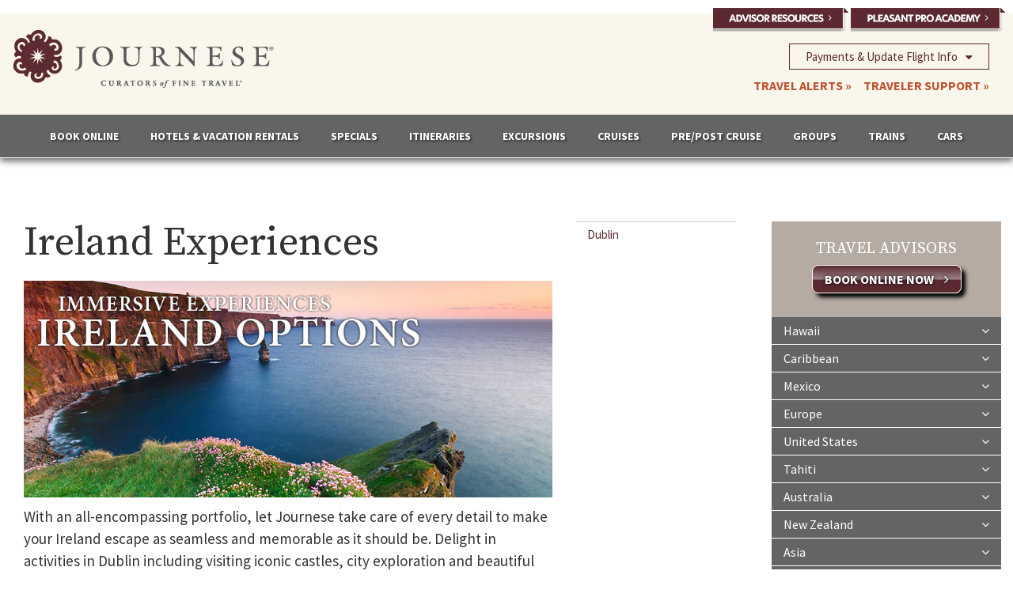

--- FILE ---
content_type: text/html
request_url: https://www.journese.com/experiences/destination/?countryid=64
body_size: 4539
content:

 


<!DOCTYPE html>
<html>

<head>
<meta charset="utf-8" />
<title>Experiences</title>
<meta name="description" content="Journese - Experiences" /> 
<meta http-equiv="X-UA-Compatible" content="IE=edge" />
<meta name="robots" content="index,follow" />
<meta name="revisit-after" content="3 days" />
<meta http-equiv="Content-Language" content="en-us" />
<meta name="copyright" content="Copyright Journese - Curators of Fine Travel  All Copyright and Trademark Rights Reserved." />
<meta name="viewport" content="width=device-width, maximum-scale=1, initial-scale=1, user-scalable=0" />

<!-- Google Tag Manager -->
<script>(function(w,d,s,l,i){w[l]=w[l]||[];w[l].push({'gtm.start': new Date().getTime(),event:'gtm.js'});var f=d.getElementsByTagName(s)[0],j=d.createElement(s),dl=l!='dataLayer'?'&l='+l:'';j.async=true;j.src='https://www.googletagmanager.com/gtm.js?id='+i+dl;f.parentNode.insertBefore(j,f);})(window,document,'script','dataLayer','GTM-P238JBM');</script>
<!-- End Google Tag Manager -->

<link href="//fonts.googleapis.com/css?family=Source+Serif+Pro:400,600,700" rel="stylesheet"> 
<link href="//fonts.googleapis.com/css?family=Source+Sans+Pro:400,200,200italic,300,300italic,400italic,600,600italic,700,700italic,900,900italic" rel="stylesheet" type="text/css">
<link href="//fonts.googleapis.com/css?family=Oswald:300,400,500,600,700" rel="stylesheet">

<link href="//s3-us-west-2.amazonaws.com/advaia/css/bootstrap.min.css" rel="stylesheet" type="text/css" />
<link href="//s3-us-west-2.amazonaws.com/advaia/css/font-awesome.css" rel="stylesheet" type="text/css" />

<link href="https://www.journese.com/css/global.css" rel="stylesheet" type="text/css" />
<link href="https://www.journese.com/css/forms.css" rel="stylesheet" type="text/css" />
<link href="https://www.journese.com/css/header.css?cache=11/11/2025 6:25:56 AM" rel="stylesheet" type="text/css" />
<link href="https://www.journese.com/css/footer.css?cache=11/11/2025 6:25:56 AM" rel="stylesheet" type="text/css" />

<link rel="stylesheet" href="https://www.journese.com/css/gallery/blueimp-gallery.css">

<link href="https://www.journese.com/css/experiences/default.css" rel="stylesheet" type="text/css" />
<script type="text/javascript" src="https://www.journese.com/scripts/scripts.js"></script>
<script type="text/javascript" src="https://www.journese.com/scripts/scripts_global.js"></script>
<script type="text/javascript" src="https://www.journese.com/scripts/accesscode.js"></script>

<script type="text/javascript" src="https://www.journese.com/scripts/ckeditor/ckeditor.js"></script>
<script type="text/javascript" src="https://www.journese.com/scripts/ckeditor/ckeditor_script.js"></script>
<script type="text/javascript" src="https://www.journese.com/scripts/jquery.min.js"></script>

<link rel="SHORTCUT ICON" href="https://www.journese.com/favicon.ico">


</head>

<body class="smoothscroll">
<div class="wrapper">
<!-- Google Tag Manager (noscript) -->
<noscript><iframe src="https://www.googletagmanager.com/ns.html?id=GTM-P238JBM" height="0" width="0" style="display:none;visibility:hidden"></iframe></noscript>
<!-- End Google Tag Manager (noscript) -->


<div class="preheader-outer">
    <div class="crate preheader">
    <a href="https://www.journese.com/traveladvisors/"><img src="https://www.journese.com/images/header/advisor.png" /></a>
    <a target="_blank" href="https://www.pleasantholidays.com/PleasantProAcademy?pcode=69378&wsn=3305&courseId=30fd14ec-ade9-4be4-a1c0-23b723c4cadb"><img src="https://www.journese.com/images/header/academy2.png" /></a>
    </div>
</div>




<div class="header-outer">
<div class="header-inner">

     <div class="crate header">
            <div class="col-sm-7">
                <div class="logo">
                    <a href="https://www.journese.com/"><img src="https://www.journese.com/images/header/logo.png" /></a>
                </div>
            </div>




            <div class="col-sm-5">


<div class="col-sm-12">

<div class="callback-area">
    <div class="call-back">
    <a id="cmm-dw" href="javascript:void()" onclick="displaydiv('call-menu');displaydiv('cmm-up');hidediv('cmm-dw');"><i class="fa fa-caret-down"></i>Payments &amp; Update Flight Info</a>
    <a id="cmm-up" href="javascript:void()" onclick="hidediv('call-menu');hidediv('cmm-up');displaydiv('cmm-dw');" style="display:none;"><i class="fa fa-caret-up"></i>Payments &amp; Update Flight Info</a>
    </div>
    <div id="call-menu" style="display:none;">
        <div  class="call-back-menu">
            <a target="_blank" href="https://form.jotform.com/PleasantHolidays/journese-contact-us-form?pleaseSelect=Payments on an existing booking">Payment call backs on existing booking/Add a protection plan</a>

            <a target="_blank" href="https://form.jotform.com/PleasantHolidays/journese-contact-us-form?pleaseSelect=Update Flight Information for existing booking">Update flight information on an existing booking</a>
        </div>
    </div>

</div>

</div>




                <div class="tollfree">



<div class="col-sm-12">








</div>
<div class="col-sm-12">

       <p class="news">

            
            <a href="https://www.journese.com/alerts/">TRAVEL ALERTS  &raquo;</a>
            

         &nbsp;&nbsp;&nbsp; <a href="https://www.journese.com/travelersupport/">TRAVELER SUPPORT &raquo;</a>



    </p>


</div>





                </div>
            </div>

    <div class="clear-fix"></div>
    </div>

<div class="clear-fix"></div>
</div>
<div class="clear-fix"></div>
</div>










<div class="nav-outer">
    <div class="crate-outer nav-inner">


<nav class="crate navbar navbar-default">
    <div class="navbar-header">

    <div class="nav-phone">

    

<div class="col-sm-12">








</div>
<div class="col-sm-12">

       <p class="news">

            
            <a href="https://www.journese.com/alerts/">TRAVEL ALERTS  &raquo;</a>
            

         &nbsp;&nbsp;&nbsp; <a href="https://www.journese.com/travelersupport/">TRAVELER SUPPORT &raquo;</a>



    </p>


</div>





    </div>

      <button type="button" class="navbar-toggle collapsed" data-toggle="collapse" data-target="#bs-example-navbar-collapse-1">
        <span class="sr-only">Toggle navigation</span>
        <span class="icon-bar"></span>
        <span class="icon-bar"></span>
        <span class="icon-bar"></span>
      </button>
    </div>

    <!-- Collect the nav links, forms, and other content for toggling -->
    <div class="collapse navbar-collapse" id="bs-example-navbar-collapse-1">
      <ul class="nav navbar-nav">

<!--
        <li><a class="trans-four" href="javascript:OPENWIN('https://drhw.tpsww.com/Travel/PartnerLinkCmd.do?Partner_PartnerOID=partnerCode__.__69378__..__webSerialNumber__.__3305', 'BOOKING','950','655');">BOOK ONLINE</a></li>        
 -->

        <li><a class="trans-four" href="javascript:OPENWIN('https://drhw.tpsww.com/deeplink?pcode=69378&wsn=3305&p_type=FH&g1a=2&rf&d1&f1%3f', 'BOOKING','950','655');">BOOK ONLINE</a></li>        




        <li><a href="https://www.journese.com/resorts/">HOTELS &amp; VACATION RENTALS</a></li>
        <li><a href="https://www.journese.com/specials/">SPECIALS</a></li>
        <li><a href="https://www.journese.com/itineraries/">ITINERARIES</a></li>
        <li><a href="https://www.journese.com/experiences/">EXCURSIONS</a></li>
        <li><a href="https://www.journese.com/cruises/">CRUISES</a></li>
        <li><a href="https://www.journese.com/cruises/pre-post/">PRE/POST CRUISE</a></li>
        <li><a href="https://www.journese.com/groups/" class="trans-four">GROUPS</a></li>        
        <li><a href="https://www.journese.com/trains/" class="trans-four">TRAINS</a></li>        
        <li><a href="https://www.journese.com/transportation/" class="trans-four">CARS</a></li>        
      </ul>
      


      



    </div><!-- /.navbar-collapse -->
</nav>



    <div class="clear-fix"></div>
    </div>
<div class="clear-fix"></div>
</div>













    <div class="content-outer">
        <div class="crate-outer content-inner">
            <div class="crate content">

<div class="col-md-9">

    <div class="col-sm-9">





        
        
        

<h1>Ireland Experiences</h1>        



        <a target="_blank" href="https://www.journese.com/downloads/experiences-banners/europe_Activity(5).pdf">
            <img src="https://www.journese.com/downloads/experiences-banners/ACT_Banner_Ireland.jpg" style="margin-bottom: 10px;">
        </a>
    


<p style="font-size:19px;">With an all-encompassing portfolio, let Journese take care of every detail to make your Ireland escape as seamless and memorable as it should be. Delight in activities in Dublin including visiting iconic castles, city exploration and beautiful countrysides and history. 
<br><br>Click on the city for a sample of the experiences our Destination Specialists can pre-book for you.</p>







<p style="font-size: 11px;"></p>





    </div>

    <div class="col-sm-3">
        	






<div class="submenu">


<ul>


		<li><a href="./?stateid=204">Dublin</a></li>
		
</ul>


</div>
    </div>

<div class="clear-fix"></div>

</div>
<div class="col-md-3">

<div class="menu-bookonline">    
<a href="javascript:OPENWIN('https://drhw.tpsww.com/deeplink?pcode=69378&wsn=3305&p_type=FH&g1a=2&rf&d1&f1%3f', 'BOOKING','955','955');">
    
   <p class="agents">Travel Advisors</p>    
   <p class="book"><span class="trans-five" >Book Online Now <i class="fa fa-angle-right"></i></span></p>        
        

</a>
</div>







<div class="menu">






<ul>




<li><a class="trans-five" href="https://www.journese.com/resorts/continent/?continentid=10">Hawaii <i class="fa fa-angle-down"></i></a></li>

<li><a class="trans-five" href="https://www.journese.com/resorts/continent/?continentid=4">Caribbean <i class="fa fa-angle-down"></i></a></li>

<li><a class="trans-five" href="https://www.journese.com/resorts/continent/?continentid=9">Mexico <i class="fa fa-angle-down"></i></a></li>

<li><a class="trans-five" href="https://www.journese.com/resorts/continent/?continentid=2">Europe <i class="fa fa-angle-down"></i></a></li>

<li><a class="trans-five" href="https://www.journese.com/resorts/country/?countryid=39">United States <i class="fa fa-angle-down"></i></a></li>

<li><a class="trans-five" href="https://www.journese.com/resorts/country/?countryid=38">Tahiti <i class="fa fa-angle-down"></i></a></li>

<li><a class="trans-five" href="https://www.journese.com/resorts/country/?countryid=43">Australia <i class="fa fa-angle-down"></i></a></li>

<li><a class="trans-five" href="https://www.journese.com/resorts/country/?countryid=44">New Zealand <i class="fa fa-angle-down"></i></a></li>

<li><a class="trans-five" href="https://www.journese.com/resorts/continent/?continentid=16">Asia <i class="fa fa-angle-down"></i></a></li>


<li><a class="trans-five" href="https://www.journese.com/resorts/country/?countryid=84">Maldives <i class="fa fa-angle-down"></i></a></li>

<li><a class="trans-five" href="https://www.journese.com/resorts/continent/?continentid=19">Africa <i class="fa fa-angle-down"></i></a></li>

<li><a class="trans-five" href="https://www.journese.com/resorts/continent/?continentid=3">Central &amp; South America <i class="fa fa-angle-down"></i></a></li>

<li><a class="trans-five" href="https://www.journese.com/resorts/continent/?continentid=12">Middle East <i class="fa fa-angle-down"></i></a></li>

<li><a class="trans-five" href="https://www.journese.com/resorts/country/?countryid=36">Fiji <i class="fa fa-angle-down"></i></a></li>

<li><a class="trans-five" href="https://www.journese.com/resorts/continent/?continentid=15">Canada <i class="fa fa-angle-down"></i></a></li>

<li><a class="trans-five" href="https://www.journese.com/resorts/country/?countryid=35">Cook Islands <i class="fa fa-angle-down"></i></a></li>




<li><a class="trans-five" href="https://www.journese.com/brochures/">Brochures</a></li>




</ul>








</div>
</div>

<div class="clear-fix"></div>















            <div class="clear-fix"></div>
            </div>
        <div class="clear-fix"></div>
        </div>
    <div class="clear-fix"></div>
    </div>








<div class="social-outer">
    <div class="social-inner">
        <div class="crate">


            <div class="col-xs-6">



                <div class="tollfree">
                    <p class="call">CALL YOUR TRAVEL ADVISOR OR</p>
                    <p class="phone"><a>800.837.0420</a> <i class="fa fa-phone"></i></p>
</div>



            </div>

            <div class="col-xs-6">
                <div class="social-icons">
                    <p>FOLLOW US:

                        <a target="_blank" href="https://www.instagram.com/journese/"><img src="https://journese.com/images/footer/instagram.png" /></a>
                        <a target="_blank" href="https://www.facebook.com/groups/journeseconnections"><img src="https://journese.com/images/footer/groups.png" /></a>
                        <a target="_blank" href="https://www.facebook.com/journese/"><img src="https://journese.com/images/footer/facebook.png" /></a>
                    </p>
                </div>
            </div>



        <div class="clear-fix"></div>
        </div>
    <div class="clear-fix"></div>
    </div>
<div class="clear-fix"></div>
</div>










<div class="crate brands">
    <p>Distinguished Recognitions, Pleasant Holidays Family of Brands</p>
    <img src="https://www.journese.com/images/footer/aaa.png?cache=11/11/2025 6:25:56 AM" />
    <img src="https://www.journese.com/images/footer/wave.png?cache=11/11/2025 6:25:56 AM" /> 
    <img src="https://www.journese.com/images/footer/tw-2024.png" />
    <img src="https://www.journese.com/images/footer/travvy.png?cache=11/11/2025 6:25:56 AM" />
    <img src="https://www.journese.com/images/footer/magellan.png" />


    <div class="clear-fix"></div>

    <img src="https://www.journese.com/images/header/ustoa.png" />
    <img src="https://www.journese.com/images/footer/asta.png" />
    <img src="https://www.journese.com/images/footer/tourism-cares.png" />
</div>








<div class="footer-outer">
    <div class="crate-outer footer-inner">

        <div class="crate footer">


         <div class="footlinks">
                <ul>
                    <li><a class="trans-five" href="https://www.journese.com/about/">About Us</a></li>
                    <li><a class="trans-five" href="https://www.journese.com/brochures/">Brochures</a></li>
                    <li><a class="trans-five" href="https://www.journese.com/protection/">Protection Plans</a></li>
                    <li><a class="trans-five" href="https://www.journese.com/traveltips/">Travel Tips</a></li>
                    <li><a class="trans-five" href="https://www.journese.com/copyright/">User Agreement</a></li>
                    <li><a class="trans-five" href="https://www.journese.com/privacy/">Privacy Policy</a></li>
                    <li><a class="trans-five" href="https://www.journese.com/terms/">Terms &amp; Conditions</a></li>
                    <li><a class="trans-five" href="mailto:info@journese.com">Contact Us</a></li>
                </ul>
             <div class="clear-fix"></div>
            </div>


            <div class="partners">
                <p class="heading">PARTNER SITES</p>
                <p class="links">
                <a target="_blank" class="trans-five" href="http://www.pleasantagent.com/">Pleasant Agent</a> 
                <a target="_blank" class="trans-five" href="http://www.pleasantholidays.com/PleasantHolidaysWeb/Welcome.do">Pleasant Holidays</a> 
                <a target="_blank" class="trans-five" href="https://www.pleasantactivities.com/">Pleasant Activities</a>
                <a target="_blank" class="trans-five" href="https://www.pleasanthawaiian.com/">Pleasant Hawaiian Holidays<sup>&reg;</sup></a>




                </p>
            <div class="clear-fix"></div>
            </div>







           






        <div class="clear-fix"></div>
        </div>
    <div class="clear-fix"></div>
    </div>
<div class="clear-fix"></div>
</div>













<div class="copyright-outer">
    <div class="crate-outer copyright-inner">
        <div class="crate copyright">

            <div class="col-md-6 allrights">
                <p>&copy; Copyright 2025. Hawaii World, LLC (dba Journese<sup>&reg;</sup>). All Rights Reserved.</p>
            </div>

            <div class="col-md-6 sot">
                <p><span>CST # 1007939-10.</span>           <span>UBI# 601 915 263.</span>           <span>TAR#5308</span>   <span>Florida ST #37983</span></p>
            </div>



        <div class="clear-fix"></div>
        </div>
    <div class="clear-fix"></div>
    </div>
<div class="clear-fix"></div>
</div>
















<div class="clear-fix"></div>
</div>

<a href="#" id="toTop"></a>



		<!-- JAVASCRIPT FILES -->


<script type="text/javascript" src="//s3-us-west-2.amazonaws.com/advaia/scripts/jquery-2.1.1.min.js"></script>
<script type="text/javascript" src="//s3-us-west-2.amazonaws.com/advaia/scripts/jquery.isotope.js"></script>
<script type="text/javascript" src="//s3-us-west-2.amazonaws.com/advaia/scripts/bootstrap.min.js"></script>
<script type="text/javascript" src="//s3-us-west-2.amazonaws.com/advaia/scripts/scripts.js"></script>


<!-- Gallery / Lightbox -->
<script src="https://www.journese.com/css/gallery/jquery.blueimp-gallery.min.js"></script>
<script src="https://www.journese.com/css/gallery/bootstrap-image-gallery.js"></script>




<script>
  (function(i,s,o,g,r,a,m){i['GoogleAnalyticsObject']=r;i[r]=i[r]||function(){
  (i[r].q=i[r].q||[]).push(arguments)},i[r].l=1*new Date();a=s.createElement(o),
  m=s.getElementsByTagName(o)[0];a.async=1;a.src=g;m.parentNode.insertBefore(a,m)
  })(window,document,'script','//www.google-analytics.com/analytics.js','ga');
 
  ga('create', 'UA-36051775-1', 'auto');
  ga('send', 'pageview');
 
 
</script>

<script type="text/javascript" src="/_Incapsula_Resource?SWJIYLWA=719d34d31c8e3a6e6fffd425f7e032f3&ns=3&cb=413077847" async></script></body>
</html>


--- FILE ---
content_type: text/css
request_url: https://www.journese.com/css/global.css
body_size: 3051
content:


body            { background-color:#ffffff; }

body, p, h1, h2, h3, h4, h5, li, .formfield, .formbutton, table { font-family: 'Source Sans Pro'; }


.wrapper {}



form                { margin: 0; padding: 0px; }
div         {box-sizing: border-box;}
img { max-width: 100%;}

h1              { margin: 0px 0px 14px 0px; font-size: 42px;  }
p, li                { font-size: 16px; margin-bottom: 18px;  }

h3 { font-weight: bold;  }
h4 { font-weight: bold;  }


p.lead { font-weight: bold; font-size: 17px; line-height: 135%; border-bottom: 1px #cacaca solid; padding-bottom: 24px; color:#5c2931;  }

a { color:#666666; }
a:hover { color:#2d2d2d; }

.nopadding { padding: 0; }
.clear-fix { clear:both;}

.crate-outer        { max-width: 1600px; margin: 0 auto; }
.crate              { max-width: 1300px; margin: 0 auto; }
.crate-small        { max-width: 1000px; margin: 0 auto; }

.tr { clear:both; width: 100%; }
.th { float:left; }
.td { float:left; }


.trans-one          { -webkit-transition:all .1s ease; -moz-transition:all .1s ease; -ms-transition:all .1s ease; -o-transition:all .1s ease; transition:all .1s ease; }
.trans-two          { -webkit-transition:all .2s ease; -moz-transition:all .2s ease; -ms-transition:all .2s ease; -o-transition:all .2s ease; transition:all .2s ease; }
.trans-three        { -webkit-transition:all .3s ease; -moz-transition:all .3s ease; -ms-transition:all .3s ease; -o-transition:all .3s ease; transition:all .3s ease; }
.trans-four         { -webkit-transition:all .4s ease; -moz-transition:all .4s ease; -ms-transition:all .4s ease; -o-transition:all .4s ease; transition:all .4s ease; }
.trans-five         { -webkit-transition:all .5s ease; -moz-transition:all .5s ease; -ms-transition:all .5s ease; -o-transition:all .5s ease; transition:all .5s ease; }


.wrapper        { }


.google-map > iframe { width: 100%; height: 200px; }

.captcha-code { float:left; max-width: 150px; text-align:center; background-color:#333333; color:white; padding: 8px 22px; margin-right: 10px; font-weight:bold; font-size: 18px; }
.captcha-field { float:left; max-width: 200px;}
.sky-form .button { background-color:#ff6600; color:white;}




.content-outer { background:#ffffff;  }
.content-inner { }
.content { padding: 50px 0; }

.content h1              { margin: 0px 0px 20px 0px; font-size: 50px; font-weight: 500; font-family:'Source Serif Pro', serif;  }
.content h3 { font-size: 22px; margin: 40px 0 16px; }
.content p,
.content li { font-size: 16px; line-height: 150%; }

.content .subtitle { font-weight:900; color:black; font-size:18px; margin: 0 0 30px 0; text-transform:uppercase; }


.content a { color:#5c2931; text-decoration:underline;}
.content a:hover { color:black; text-decoration:underline;}

.content p.rev-date { font-size: 12px;  }




@media only screen and (max-width: 800px) 

{

.content h1              { font-size: 34px; }

}


p.disclaimer { font-size: 13px; border-top: 1px #cacaca solid; padding: 10px 0; }

p.tellprint { text-align:right; border-bottom: 1px #bababa solid; font-size: 14px; }
p.tellprint a { text-decoration:none; display: inline-block; padding: 6px 10px; }
p.tellprint a:hover { text-decoration:none; }

p.tellprint .fa { color:#9e8588; padding: 0 10px; }


p.quotes { text-align:right; }
p.quotes a { display: inline-block; text-decoration:none;
padding: 5px 20px; margin: 5px;
background: #5b2a31; color:white;
-webkit-border-radius: 8px; -moz-border-radius: 8px; border-radius: 8px;
}

p.quotes a:hover  { color:white; text-decoration:none; background:#9e8588;  }
p.quotes a .fa { margin-left: 10px; }




p.teaser-link { margin: 10px 0; font-size: 18px; }
p.teaser-link a { display: inline-block; text-decoration:none;
padding: 5px 20px; margin: 5px;
background: #5b2a31; color:white;
-webkit-border-radius: 8px; -moz-border-radius: 8px; border-radius: 8px;
}

p.teaser-link a:hover  { color:white; text-decoration:none; background:#9e8588;  }
p.teaser-link a .fa { margin-left: 10px; }




.trav-support { border-top: 1px #cacaca solid; padding: 25px 0; }
.trav-support .teaser-link { margin: 0 0 5px 0; font-size: 13px; }
.trav-support .teaser-link a { padding: 3px 10px; }


.health h3 { clear:both; background:rgba(0, 0, 0, 0.10); text-align:center; padding: 5px 10px; }










/* --- right menu ----*/
.menu ul { list-style-type: none; padding: 0}
.menu li { margin: 0 0 1px 0; background:#636466; }
.menu li a { display: block; color:white; padding: 5px 15px; text-decoration:none; }
.menu li a:hover { background:rgba(0, 0, 0, 0.10); color:white; text-decoration:none; }

.menu li a .fa { float:right; padding: 4px 0 0 0; }

.sub-menu li a { padding: 5px 15px 5px 30px; background:#b6aba3; }
.sub-menu li a:hover { background:rgba(0, 0, 0, 0.10);  }



.menu-bookonline { background:#b6aba3; padding: 20px 20px 30px 20px;}
.menu-bookonline a,
.menu-bookonline a:hover { text-decoration: none; }
.menu-bookonline p { text-transform:uppercase; }

.menu-bookonline p.agents { text-align:center; font-size: 20px; font-family:'Source Serif Pro', serif; color:#ffffff; margin: 0 0 5px 0; }
.menu-bookonline p.book { text-align:center; margin: 0; }
.menu-bookonline p.book span { 
box-shadow: 5px 5px 5px black;
text-shadow: 0 0 5px black;
font-weight:bold;
background: #5b2a31; /* Old browsers */
background: -moz-linear-gradient(top,  #5b2a31 1%, #9e8588 51%, #5b2a31 52%); /* FF3.6-15 */
background: -webkit-linear-gradient(top,  #5b2a31 1%,#9e8588 51%,#5b2a31 52%); /* Chrome10-25,Safari5.1-6 */
background: linear-gradient(to bottom,  #5b2a31 1%,#9e8588 51%,#5b2a31 52%); /* W3C, IE10+, FF16+, Chrome26+, Opera12+, Safari7+ */
filter: progid:DXImageTransform.Microsoft.gradient( startColorstr='#5b2a31', endColorstr='#5b2a31',GradientType=0 ); /* IE6-9 */
display:inline-block; padding: 5px 15px; color:white; font-family:'Source Sans Pro'; border: 1px white solid;  -webkit-border-radius: 8px; -moz-border-radius: 8px; border-radius: 8px; 
}

.menu-bookonline p.book span:hover { background: #5b2a31; }

.menu-bookonline p.book span .fa { margin-left: 10px; }



.submenu ul { list-style-type:none; margin: 0 0 40px 0; padding: 0; }
.submenu li { list-style-type:none; font-size: 15px; margin: 0; }
.submenu a { text-decoration: none; display:block; border-top: 1px #cacaca solid; padding: 5px 14px; }

.submenu .sectionhead { background:transparent; padding: 0; margin: 20px 0 6px 0;}






@media only screen and (max-width: 1150px) 

{


}



.list-headers { background:#636466; color:white; font-weight: bold;margin-bottom: 10px; }
.list-headers .heading { padding:8px  15px; border-right: 1px white solid; }

.list-record { padding:15px 0; border-bottom: 1px #cacaca solid; font-size: 16px;}

@media only screen and (max-width: 990px) 
{

.list-header { display: none; }
}




p.sort { text-align:right;}
p.sectionhead { background:#f9f6eb; padding: 5px 20px; color:#636466; font-weight:bold; font-size:20px; }
.sectionlist { padding: 0px 20px 50px 20px; }
.sectionlist p { margin: 3px 0; }
.sectionlist a { text-decoration:none; }
.sectionlist a:hover { text-decoration:underline; }



.gallery .thumb { width: 125px; height: 125px;  float:left; margin: 0px 8px 8px 0; background-size:cover; background-position: center center;}
.gallery .thumb img { width: 100%; height: 100%; }
.gallery .thumb:hover  { box-shadow: 0 0 5px black; background-position: center center; background-size: 200%;   }


.moreless { width: 125px; height: 125px;  line-height:125px; float:left; margin: 0px 8px 8px 0; background-color:#e8e8e8; text-align:center; vertical-align:middle; font-weight:bold; }
.moreless:hover  { background-color:#ffffff; box-shadow: 0 0 5px black;  }
.moreless .fa { font-size: 18px; margin-right: 5px;  }



@media only screen and (max-width: 650px) 
{
.moreless,
.gallery .thumb { width: 75px; height: 75px; line-height:75px; }
.moreless span { display: none; }
}





.landing a { text-decoration:none; }
.landing a:hover { text-decoration:none; display:block;  }


.landing h3 {margin: 25px 0 6px 0; font-size: 18px;}
.landing img {width: 100%; }
.landing span { background:#636466; border-top: 1px white solid; padding: 3px 15px; display:block; font-size:13px; color:white;}
.landing span .fa { float:right; padding-top: 4px; }

.landing a:hover span { background:#5b2a31 }




.agencyinfo {background:#636466; padding: 20px 40px; }
.agencyinfo h3 { color:white; margin: 0; font-size:28px; }
.agencyinfo p { color:white; font-size: 15px; line-height: 110%; }
.agencyinfo p.address { margin: 0 0 20px 0; text-transform:uppercase;}
.agencyinfo p.phone { margin: 0 0 10px 0;  }
.agencyinfo p.email { margin: 0 0 10px 0;  }
.agencyinfo p.web { margin: 0 0 10px 0;  }

.agencyinfo p.cst { margin: 0; font-size: 12px;  }

.agencyinfo a { color:white; }

/* ------ styles for admin pages ---------*/

table.pricing		{ max-width: 700px; margin: 20px auto; font-size: 13px; border-collapse:collapse}
table.pricing th	{ background-color:#efe4c7; color:#7f756c; border-right:1px #ffffff solid; text-align:center; vertical-align:bottom; padding: 5px 15px;}
table.pricing td	{ text-align:center; vertical-align:top; padding: 5px 15px; border: 1px #efe4c7 solid; }

table.benefits		{ max-width: 700px; margin: 20px auto; font-size: 13px; border-collapse:collapse}
table.benefits th	{ background-color:#efe4c7; color:#7f756c; border-right:1px #ffffff solid; text-align:left; vertical-align:bottom; padding: 5px 15px;}
table.benefits th:last-child	{ text-align:right;}
table.benefits td	{ text-align:left; vertical-align:top; padding: 5px 15px; border: 1px #efe4c7 solid; }
table.benefits td:last-child	{ text-align:right;}



--- FILE ---
content_type: text/css
request_url: https://www.journese.com/css/header.css?cache=11/11/2025%206:25:56%20AM
body_size: 2055
content:

.preheader-outer { position: absolute; top: 10px; width: 100%; z-index:99;}
.preheader { text-align:right; padding-right: 10px;}
.preheader img { max-width: 45%;}



.header-outer {  padding-top: 17px; position: relative; z-index: 1; }
.header-inner {background:#f9f6eb; }
.header { padding: 18px 0; }


.header .logo {  }
.header .ustoa { text-align:right; margin-bottom: 8px; }


.header .callback-area { float:right;  }

.header .call-back { clear:both; padding-top: 20px; }
.header .call-back a { display:block; color:#5c2931; border: 1px #5c2931 solid; padding: 5px 20px; font-size: 15px; }
.header .call-back a:hover { text-decoration: none; color:white; background:#5c2931; }
.header .call-back a .fa { float:right; padding-top: 4px; margin-left: 10px; }


.header #call-menu { position: relative;}
.header .call-back-menu { width: 100%; padding: 12px 20px; display:block; box-shadow: 0 0px 2px 2px rgb(0,0,0, 0.15);  border: 1px #5c2931 solid; z-index: 20; background:#f9f6eb; position: absolute; top: 3px; }
.header .call-back-menu a { width: 100%; display:block; padding: 3px 0px;  color:#5c2931; font-size: 15px;   }








.tollfree  { padding: 25px 0 0 0;  }
.tollfree p { margin: 0; font-size: 12px; font-weight: 700; line-height:115%; text-align:center; }
.tollfree p.phone { color:#636466; font-size: 28px; margin:0 0 10px 0; line-height:100%; }
.tollfree p.phone a { color:#636466; margin: 0;  }
.tollfree p.phone a:hover {  text-decoration:none; color:#bf5332; }

.tollfree p.news { font-size: 16px; text-align:right; margin: 10px 0;}
.tollfree p.news a { color:#bf5332; font-weight: 700;}
.tollfree p.news a:hover { color:black; text-decoration:none;}


.mex-alert { text-align:right; font-size:12px; font-weight:600; margin: 0; }
.mex-alert a { text-decoration:underline; }









.nav-phone { display: none; }


@media only screen and (max-width: 767px) {

    .header .logo { text-align: center; padding-top: 10px; }
    .header .logo img { max-height: 75px; }
    .tollfree { display:none;}

    .ustoa,
    .nav-phone p.call { display:none; }

    .nav-phone { display: block; float:left; padding: 6px; }
    .nav-phone p.phone { font-size: 18px; margin: 0; }
    .nav-phone .fa { color:rgba(255, 255, 255, 0.49);}
    .nav-phone a { color:white; font-weight:bold; }

    .nav-phone p.news { font-size: 10px; margin: 4px 0;}

    .nav-phone p.mex-alert { text-align:right; font-size:10px; font-weight:600; margin: 0; }
    .nav-phone p.mex-alert a { text-decoration:underline; }

}






.nav-outer { background:#636466; box-shadow: 0px 3px 9px #585858; border-bottom: 1px white solid; margin-bottom: 30px; }
.nav-inner {  }

.navbar .navbar-toggle          { background-color:#636466; border-radius:0; margin: 8px;}
.navbar .navbar-toggle .icon-bar          { background-color:white;}

.navbar .navbar-toggle:hover          { background-color:#5c2931}
.navbar .navbar-toggle:focus          { background-color:#5c2931}

nav.navbar { clear:both; padding: 0px; min-height: auto; border: 0px; background-color:transparent;  -webkit-border-radius: 0px; -moz-border-radius: 0px; border-radius: 0px;  }
nav.navbar-default .collapse      { padding: 0; }

.navbar-default .navbar-nav { margin: 0px auto; padding: 0px; }
.navbar-default .navbar-nav li {  }
.navbar-default .navbar-nav li a { border: 0px; padding: 17px 18px; color:#ffffff; font-weight: 700; font-size: 15px; text-shadow: 2px 2px 3px rgba(0, 0, 0, 0.47); line-height: 100%; float:left; width: 100%; vertical-align:middle; display: inline-block; }
.navbar-default .navbar-nav li a:hover { background-color:#b6aba3; color:white; }
.navbar-default .navbar-nav li a:focus { padding: 17px 18px; background-color:#b6aba3; color:white;  }

.navbar-default .navbar-nav .dropdown .fa           { color:white; font-size: 18px; padding: 4px 8px 0 0; float:left; }

ul.nav { font-weight:bold; color:#ffffff; font-size: 13px;  padding: 0px; display: inline-block; display: table; text-align: center; margin: 0 auto; float:none; }
ul.nav li           { margin: 0px; }
.nav li a { color:#ffffff; margin: 0px;}

.dropdown-menu { width: 310px; background-color:#b6aba3; border: 0px; margin: 0; padding:0; -webkit-border-radius: 0px; -moz-border-radius: 0px; border-radius: 0px;  }

.navbar-nav {}


.navbar-nav .open .dropdown-menu li { clear:both; width: 100%; }
.navbar-nav .open .dropdown-menu li a { color:white; padding: 15px 30px;  font-weight:normal;}
.navbar-nav .open .dropdown-menu li a:hover { background-color:#9d9490; color:white;  }

.navbar-default .navbar-nav li.dropdown a:active,
.navbar-default .navbar-nav li.dropdown a:focus { background-color:#b6aba3; color:#ffffff;  }




@media only screen and (max-width: 1300px) 
{

.navbar-default .navbar-nav li a,
.navbar-default .navbar-nav li a:hover,
.navbar-default .navbar-nav li a:focus { font-size: 14px; padding: 20px; }
.navbar-default .navbar-nav li a span span { display: none; }
.navbar-nav .open .dropdown-menu li a { padding: 15px; }

}




@media only screen and (max-width: 1050px) 
{

.navbar-default .navbar-nav li a { font-size: 12px; padding: 15px 10px; }
.navbar-default .navbar-nav li a:hover, 
.navbar-default .navbar-nav li a:focus { font-size:12px; padding: 15px 10px;  }
.navbar-nav .open .dropdown-menu li a { padding: 15px 10px; }

}












@media only screen and (max-width: 767px) 
{

.navbar-default .navbar-nav { width: 100%; }
.navbar-default .navbar-nav li { clear: both; width: 100%; text-align:left; }

.navbar-default .navbar-nav li a,
.navbar-default .navbar-nav li a:hover,
.navbar-default .navbar-nav li a:focus { font-size: 17px; padding: 20px; border-bottom: 1px white solid; }


.navbar-nav .open .dropdown-menu  { clear:both; }

.navbar-default .navbar-nav .open .dropdown-menu > li > a { color:white; padding: 20px 20px 20px 40px; background-color:#b6aba3; }
.navbar-default .navbar-nav .open .dropdown-menu > li > a:hover,
.navbar-default .navbar-nav .open .dropdown-menu > li > a:focus { color:white; background:#585858;  }
}




--- FILE ---
content_type: text/css
request_url: https://www.journese.com/css/footer.css?cache=11/11/2025%206:25:56%20AM
body_size: 1554
content:
.best { text-align:right;}






.social-outer { position: relative; z-index: 1;}
.social-inner { background:#f9f6eb;  }

.social-icons           { position: relative; z-index:7;padding: 25px 0; }
.social-icons p         {text-align:center; margin: 0px; font-family: 'Oswald', sans-serif; font-size: 17px; font-weight:500; color:#636466; }
.social-icons .fa {
    color: #ffffff;
    background-color:#636466;
    height: 30px;
    width: 30px;
    line-height: 30px;
    font-size: 20px;
    text-align: center; margin: 3px 5px;
    border-radius:3px;
}

.social-icons p img { width: 35px; }

.social-icons .fa:hover { background-color:white; color:#2d2d2d; }


@media only screen and (max-width: 600px) 

{
.best img { max-height:65px; }

.social-icons p         { font-size: 14px;  }

.social-icons .fa { height: 20px;
    width: 20px;
    line-height: 20px;
    font-size: 14px; margin: 3px;
    border-radius:1px;
}



}







.brands { text-align:center; padding: 10px 10px 24px 10px; color:#636466; }
.brands p { font-size: 12px; text-transform:uppercase; }
.brands img { max-height: 75px; max-width: 125px; margin: 15px;}




@media only screen and (max-width: 991px) 

{
.brands img { max-height: 50px; margin: 0 15px;}
}



@media only screen and (max-width: 500px) 
{
.brands p { text-align:center; }
.brands img { margin: 15px; display:inline-block; text-align:center;}
}






.footer-outer           { background:#8b8b8b; }
.footer-outer .footer-inner           {  }
.footer-outer .footer-inner .footer           {  }



.footlinks {  text-align:center;}

.footlinks ul { display: inline-block; margin: 0; padding: 0; zoom:1; *display:inline; list-style-type:none; }
.footlinks li { text-transform:uppercase; font-size: 14px; margin: 0; float:left; }
.footlinks li a { display: inline-block; padding: 6px 20px; color:white; border-right: 1px rgba(255, 255, 255, 0.51) solid; width:100%; }
.footlinks li:first-child a { border-left: 1px rgba(255, 255, 255, 0.51) solid; }

.footlinks li a:hover { text-decoration: none; background:rgba(0, 0, 0, 0.30) }



@media only screen and (max-width: 1150px) 
{
.footlinks li { text-transform: none; font-size: 12px; }
.footlinks li a { padding: 6px 12px;  }
}


@media only screen and (max-width: 800px) 
{
.footlinks li { width: 50%; padding: 3px; }
.footlinks li a,
.footlinks li:first-child a { border: 0px; border: 1px rgba(255, 255, 255, 0.51) solid; }
}















.partners { padding: 40px 10px 10px 10px;}
.partners p { text-align:center; }
.partners p.heading { font-weight:900; font-size: 12px; color:white; text-align:center; margin: 0; }
.partners p.links { font-size: 20px; text-align:center; margin: 0; }
.partners p.links a { color:white; padding: 0 20px;}



@media only screen and (max-width: 1150px) 
{
.partners p.links { font-size: 16px; }
}



@media only screen and (max-width: 800px) 
{
.partners p.links a { display:block; width: 100%; clear:both; padding: 8px; border-top: 1px rgba(255, 255, 255, 0.39) solid; }
.partners p.links a:hover { text-decoration:none; background:rgba(0, 0, 0, 0.24)}
}




.copyright-outer { background:#666666; }
.copyright-outer .copyright-inner { padding: 15px 0; }
.copyright-outer .copyright-inner .copyright p { margin: 0; font-size: 14px; color:white; }
.copyright-outer .copyright-inner .copyright .sot p { text-align:right; margin: 0; }
.copyright-outer .copyright-inner .copyright .sot p span { margin-left: 40px;}




@media only screen and (max-width: 1150px) 

{
.copyright-outer .copyright-inner .copyright p,
.copyright-outer .copyright-inner .copyright .sot p { text-align:center; }

.copyright-outer .copyright-inner .copyright .sot p { margin-top: 30px; font-size: 12px; font-weight: normal; }

}





@media only screen and (max-width: 500px) 

{
.copyright-outer .copyright-inner .copyright .sot p span { margin: 0px; display: block; width: 100%; text-align:center;}

}

















/** Misc
 **************************************************************** **/
#toTop {
	background-color: #333;
	border-radius: 4px 4px 0 0;
	color: #FFF;
	position: fixed;
	height: 35px; width: 48px;
	right: 6px; bottom: 0;
	text-align: center;
	text-transform: uppercase;
	opacity: 0.9;
	padding-top: 7px;
	text-decoration:none;
	display:none;
	z-index: 1000;

	-webkit-transition: all 0.2s;
	   -moz-transition: all 0.2s;
		 -o-transition: all 0.2s;
			transition: all 0.2s;
}
#toTop:before {
	font-family: "fontawesome";
	content: "\f077";
}




--- FILE ---
content_type: text/css
request_url: https://www.journese.com/css/experiences/default.css
body_size: 302
content:
.experience { border-top: 1px #cacaca solid; padding: 15px; }
.experience .title { font-weight:bold; font-size: 20px; margin: 8px 0 3px 0; }
.experience .desc { font-size: 14px; margin: 0 0 4px 0; }
.experience .price { font-size: 16px; font-weight:bold;  margin: 0 0 4px 0; }


@media only screen and (max-width: 650px) 
{



}



--- FILE ---
content_type: application/javascript
request_url: https://www.journese.com/scripts/ckeditor/ckeditor_script.js
body_size: 1098
content:

// The instanceReady event is fired, when an instance of CKEditor has finished
// its initialization.
CKEDITOR.on( 'instanceReady', function( ev ) {
	// Show the editor name and description in the browser status bar.
	document.getElementById( 'eMessage' ).innerHTML = 'Instance <code>' + ev.editor.name + '<\/code> loaded.';

	// Show this sample buttons.
	document.getElementById( 'eButtons' ).style.display = 'block';
});

function InsertHTML() {
	// Get the editor instance that we want to interact with.
	var editor = CKEDITOR.instances.editor1;
	var value = document.getElementById( 'htmlArea' ).value;

	// Check the active editing mode.
	if ( editor.mode == 'wysiwyg' )
	{
		// Insert HTML code.
		// http://docs.ckeditor.com/#!/api/CKEDITOR.editor-method-insertHtml
		editor.insertHtml( value );
	}
	else
		alert( 'You must be in WYSIWYG mode!' );
}

function InsertText() {
	// Get the editor instance that we want to interact with.
	var editor = CKEDITOR.instances.editor1;
	var value = document.getElementById( 'txtArea' ).value;

	// Check the active editing mode.
	if ( editor.mode == 'wysiwyg' )
	{
		// Insert as plain text.
		// http://docs.ckeditor.com/#!/api/CKEDITOR.editor-method-insertText
		editor.insertText( value );
	}
	else
		alert( 'You must be in WYSIWYG mode!' );
}

function SetContents() {
	// Get the editor instance that we want to interact with.
	var editor = CKEDITOR.instances.editor1;
	var value = document.getElementById( 'htmlArea' ).value;

	// Set editor contents (replace current contents).
	// http://docs.ckeditor.com/#!/api/CKEDITOR.editor-method-setData
	editor.setData( value );
}

function GetContents() {
	// Get the editor instance that you want to interact with.
	var editor = CKEDITOR.instances.editor1;

	// Get editor contents
	// http://docs.ckeditor.com/#!/api/CKEDITOR.editor-method-getData
	alert( editor.getData() );
}

function ExecuteCommand( commandName ) {
	// Get the editor instance that we want to interact with.
	var editor = CKEDITOR.instances.editor1;

	// Check the active editing mode.
	if ( editor.mode == 'wysiwyg' )
	{
		// Execute the command.
		// http://docs.ckeditor.com/#!/api/CKEDITOR.editor-method-execCommand
		editor.execCommand( commandName );
	}
	else
		alert( 'You must be in WYSIWYG mode!' );
}

function CheckDirty() {
	// Get the editor instance that we want to interact with.
	var editor = CKEDITOR.instances.editor1;
	// Checks whether the current editor contents present changes when compared
	// to the contents loaded into the editor at startup
	// http://docs.ckeditor.com/#!/api/CKEDITOR.editor-method-checkDirty
	alert( editor.checkDirty() );
}

function ResetDirty() {
	// Get the editor instance that we want to interact with.
	var editor = CKEDITOR.instances.editor1;
	// Resets the "dirty state" of the editor (see CheckDirty())
	// http://docs.ckeditor.com/#!/api/CKEDITOR.editor-method-resetDirty
	editor.resetDirty();
	alert( 'The "IsDirty" status has been reset' );
}

function Focus() {
	CKEDITOR.instances.editor1.focus();
}

function onFocus() {
	document.getElementById( 'eMessage' ).innerHTML = '<b>' + this.name + ' is focused </b>';
}

function onBlur() {
	document.getElementById( 'eMessage' ).innerHTML = this.name + ' lost focus';
}

--- FILE ---
content_type: application/javascript
request_url: https://www.journese.com/scripts/scripts_global.js
body_size: 2433
content:



function MM_preloadImages() { //v3.0
  var d=document; if(d.images){ if(!d.MM_p) d.MM_p=new Array();
    var i,j=d.MM_p.length,a=MM_preloadImages.arguments; for(i=0; i<a.length; i++)
    if (a[i].indexOf("#")!=0){ d.MM_p[j]=new Image; d.MM_p[j++].src=a[i];}}
}

function MM_swapImgRestore() { //v3.0
  var i,x,a=document.MM_sr; for(i=0;a&&i<a.length&&(x=a[i])&&x.oSrc;i++) x.src=x.oSrc;
}

function MM_findObj(n, d) { //v4.01
  var p,i,x;  if(!d) d=document; if((p=n.indexOf("?"))>0&&parent.frames.length) {
    d=parent.frames[n.substring(p+1)].document; n=n.substring(0,p);}
  if(!(x=d[n])&&d.all) x=d.all[n]; for (i=0;!x&&i<d.forms.length;i++) x=d.forms[i][n];
  for(i=0;!x&&d.layers&&i<d.layers.length;i++) x=MM_findObj(n,d.layers[i].document);
  if(!x && d.getElementById) x=d.getElementById(n); return x;
}

function MM_swapImage() { //v3.0
  var i,j=0,x,a=MM_swapImage.arguments; document.MM_sr=new Array; for(i=0;i<(a.length-2);i+=3)
   if ((x=MM_findObj(a[i]))!=null){document.MM_sr[j++]=x; if(!x.oSrc) x.oSrc=x.src; x.src=a[i+2];}
}
//





/* --------------------- TOGGLE SEARCHES ------------------------- */
function hidediv(d) { document.getElementById(d).style.display = "none"; }
function displaydiv(d) { document.getElementById(d).style.display = "block"; }










function CALLAHAH(url, pageElement, callMessage) 
{
document.getElementById(pageElement).innerHTML = (
'<table style="border-collapse:collapse; width: 100%; height: 100%;"><tr><td style="text-align: center; vertical-align: middle;">' +
'<img src="https://www.journese.com/images/global/loading.gif" />' + 
'</td></tr></table>'
); 


try { req = new XMLHttpRequest(); /* e.g Firefox*/ } catch(e) 
	{
	try	
		{ req = new ActiveXObject("Msxml2.XMLHTTP");  /* Some Versions IE */ } catch (e) 
		{
			try 
			{ req = new ActiveXObject("Microsoft.XMLHTTP"); /* Some Versions IE */ } catch (E) 
	  		{ req = falce; }
		}
	}

	req.onreadystatechange = function() {responseAHAH(pageElement);};
	req.open("GET",url,true);
	req.send(null);
}

function responseAHAH(pageElement) 
		{
	var output = '';
		if(req.readyState == 4) 
			{
			if(req.status == 200) 
				{
				output = req.responseText;
				document.getElementById(pageElement).innerHTML = output;
				}
			}
		}







function CALLSEARCH()
{
	document.getElementById('xssearch').style.display='block';
	document.getElementById('xssearchbg').style.display='block';
}

function CLOSESEARCH()
{	
	document.getElementById('xssearch').style.display='none';
	document.getElementById('xssearchbg').style.display='none';
}

function CALLPOPUP()
{
	document.getElementById('xspopup').style.display='block';
	document.getElementById('xspopupbg').style.display='block';
}

function CLOSEPOPUP()
{	
	document.getElementById('xspopup').style.display='none';
	document.getElementById('xspopupbg').style.display='none';
}




var newwindow;
function OPENWIN(url, name, width, height)
{
newwindow=window.open(url, name, 'width=' + width + ',height=' + height + ', scrollbars=yes, top=50, left=50');
if (window.focus) {newwindow.focus()}
}










var enablepersist = "on"; var collapseprevious = "no"; if (document.getElementById) {
    document.write('<style type="text/css">')
    document.write('.switchcontent{display:none;}'); document.write('</style>')
} function getElementbyClass(classname) {
    ccollect = new Array(); var inc = 0; var alltags = document.all ? document.all : document.getElementsByTagName("*")
    for (i = 0; i < alltags.length; i++) {
        if (alltags[i].className == classname)
            ccollect[inc++] = alltags[i]
    }
} function contractcontent(omit) {
    var inc = 0; while (ccollect[inc]) {
        if (ccollect[inc].id != omit)
            ccollect[inc].style.display = "none"; inc++
    }
}


function expandcontent(cid) {
    if (typeof ccollect != "undefined") {
        if (collapseprevious == "yes")
            contractcontent(cid); document.getElementById(cid).style.display = (document.getElementById(cid).style.display != "block") ? "block" : "none"
    }
}




function revivecontent() {
    contractcontent("omitnothing"); selectedItem = getselectedItem(); selectedComponents = selectedItem.split("|")
    for (i = 0; i < selectedComponents.length - 1; i++) document.getElementById(selectedComponents[i]).style.display = "block"
} function get_cookie(Name) {
    var search = Name + "="; var returnvalue = ""; if (document.cookie.length > 0) {
        offset = document.cookie.indexOf(search)
        if (offset != -1) {
            offset += search.length
            end = document.cookie.indexOf(";", offset); if (end == -1) end = document.cookie.length; returnvalue = unescape(document.cookie.substring(offset, end))
        }
    } return returnvalue;
} function getselectedItem() {
    if (get_cookie(window.location.pathname) != "") {
        selectedItem = get_cookie(window.location.pathname)
        return selectedItem
    } else; return ""
} function saveswitchstate() {
    var inc = 0, selectedItem = ""; while (ccollect[inc]) {
        if (ccollect[inc].style.display == "block")
            selectedItem += ccollect[inc].id + "|"; inc++
    } document.cookie = window.location.pathname + "=" + selectedItem
} function do_onload() {
    getElementbyClass("switchcontent"); if (enablepersist == "on" && typeof ccollect != "undefined");
    revivecontent()
} if (window.addEventListener) window.addEventListener("load", do_onload, false)
else if (window.attachEvent)
    window.attachEvent("onload", do_onload)
else if (document.getElementById)
    window.onload = do_onload
if (enablepersist == "on" && document.getElementById)
    window.onunload = saveswitchstate